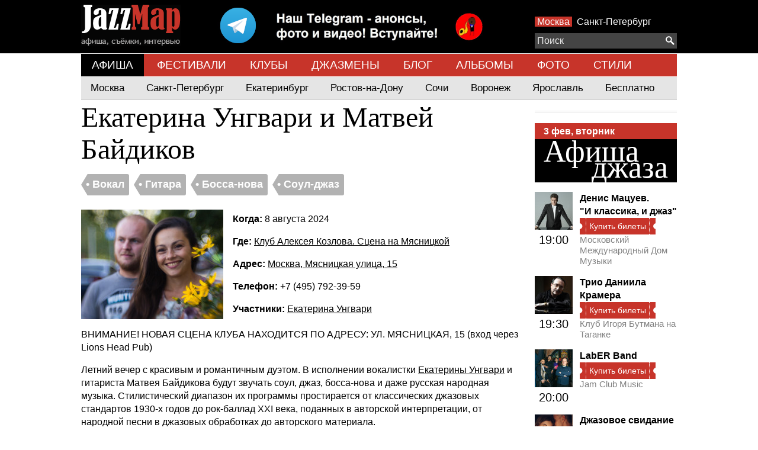

--- FILE ---
content_type: text/html; charset=UTF-8
request_url: https://www.jazzmap.ru/afisha/2024-04-23-klub-alekseya-kozlova-ekaterina-ungvari-i-matvei-baidikov.php
body_size: 14543
content:
<!DOCTYPE html>
<html>
    <head>
        <meta name=viewport content="width=device-width, initial-scale=1">
        <meta http-equiv="content-type" content="text/html; charset=UTF-8">
        <meta name='yandex-verification' content='4a356f8222057f49' />
        <title>Екатерина Унгвари и Матвей Байдиков, Вокал, Гитара, Босса-нова, Соул-джаз, Клуб Алексея Козлова. Сцена на Мясницкой, 8 августа 2024
 | Jazzmap.ru</title>
        <meta name="description" content="Екатерина Унгвари и Матвей Байдиков, Вокал, Гитара, Босса-нова, Соул-джаз, Клуб Алексея Козлова. Сцена на Мясницкой, 8 августа 2024,
 | Jazzmap.ru">
        <link rel="stylesheet" type="text/css" href="/app-m.css?v2.3">
        <script src="/js/jquery-1.11.1.min.js"></script>
        <script src="/js/jquery.mousewheel.min.js"></script>
        <script src="/js/jazzmap.js"></script>
        <script src="https://yastatic.net/pcode/adfox/loader.js" crossorigin="anonymous"></script>
        <script type="text/javascript">!function(){var t=document.createElement("script");t.type="text/javascript",t.async=!0,t.src='https://vk.com/js/api/openapi.js?169',t.onload=function(){VK.Retargeting.Init("VK-RTRG-1425904-dCd0p"),VK.Retargeting.Hit()},document.head.appendChild(t)}();</script><noscript><img src="https://vk.com/rtrg?p=VK-RTRG-1425904-dCd0p" style="position:fixed; left:-999px;" alt=""/></noscript>
    </head>
    <body>
        <script>
// Google analytics
(function(i,s,o,g,r,a,m){i['GoogleAnalyticsObject']=r;i[r]=i[r]||function(){
(i[r].q=i[r].q||[]).push(arguments)},i[r].l=1*new Date();a=s.createElement(o),
m=s.getElementsByTagName(o)[0];a.async=1;a.src=g;m.parentNode.insertBefore(a,m)
})(window,document,'script','//www.google-analytics.com/analytics.js','ga');

ga('create', 'UA-34559452-1', 'auto');
ga('send', 'pageview');

// Yandex
(function (d, w, c) { (w[c] = w[c] || []).push(function() { try { w.yaCounter17132527 = new Ya.Metrika({
id: 17132527, clickmap:true, trackLinks:true, accurateTrackBounce:true, webvisor:true, trackHash:true });
} catch(e) { } }); var n = d.getElementsByTagName("script")[0], s = d.createElement("script"), f = function () {
n.parentNode.insertBefore(s, n); }; s.type = "text/javascript"; s.async = true; s.src = "https://mc.yandex.ru/metrika/watch.js";
if (w.opera == "[object Opera]") { d.addEventListener("DOMContentLoaded", f, false); } else { f(); } })(document, window, "yandex_metrika_callbacks");

// Rambler
(function(w,d,u){
var a=d.createElement('script'), m=d.getElementsByTagName('script')[0];
a.async=1;a.id = 'top100Counter';a.src='https://counter.rambler.ru/top100.jcn?3011812';m.parentNode.insertBefore(a,m)
})(window,document);
</script>

<noscript>
<img src="https://mc.yandex.ru/watch/17132527" style="position:absolute; left:-9999px;" alt="" />
<img src="https://counter.rambler.ru/top100.cnt?3011812" alt="" style="position:absolute; left:-9999px;"/>
</noscript>
        <div class="top">
            <div class="center">
                <!--AdFox START-->
<!--yandex_ok@jazzmap.ru-->
<!--Площадка: jazzmap.ru / * / *-->
<!--Тип баннера: head-->
<!--Расположение: <верх страницы>-->
<span class="abar" id="adfox_157882271122645931"></span>
<script>
    window.Ya.adfoxCode.create({
        ownerId: 334521,
        containerId: 'adfox_157882271122645931',
        params: {
            pp: 'g',
            ps: 'dubx',
            p2: 'gqxx'
        }
    });
</script>
                <a href="/"><ins class="logo"></a>
                <a style="float:left;margin: 0 5%" href="https://t.me/jazzmap_Moscow"><img src="/img/telegram.png"></a>
                <div class="right-panel">
                <span class="cities">
                    <a  class="selected"  href="/afisha/">Москва</a>
                    <a  href="/afisha/spb">Санкт-Петербург</a>
                </span>
                    
                </div>

                <div class="search-placer">
                    <div id="searchPlacement"></div>
<div class="search-container">
    <div id="search">
        <form action="/search/">
            <div class="search">
                <button type="submit"><ins class="search"></ins></button>
                <input type="text" autocomplete="off" name="q" placeholder="Поиск"/>
            </div>
            <div class="results">
                <div>
                    <a class="template bands places" href="#"><p><span>!</span></p></a>
                    <a class="template events" href="#">
                        <table cellpadding="0" cellspacing="0">
                            <tr>
                                <td width="44" valign="top">
                                    <span class="date"><span class="dateday"></span><div class="datemonth"></div></span>
                                </td>
                                <td class="text">
                                    <span>!</span>
                                </td>
                            </tr>
                        </table>
                    </a>
                    <div class="events">
                        <div class="title"><h4>События</h4></div>
                    </div>
                    <div class="bands">
                        <div class="title"><h4>Исполнители</h4></div>
                    </div>
                    <div class="places">
                        <div class="title"><h4>Площадки</h4></div>
                    </div>
                    
                </div>
            </div>
        </form>
    </div>
</div>
<div class="clear"></div>

                </div>
                <div class="clear"></div>
            </div>
        </div>
        <div class="top-menu">
                        <a href="/afisha/" class=" selected ">АФИША</a>
                        <a href="/festivals/" class="">ФЕСТИВАЛИ</a>
                        <a href="/clubs/" class="">КЛУБЫ</a>
                        <a href="/bands/" class="">ДЖАЗМЕНЫ</a>
                        <a href="/news/" class="">БЛОГ</a>
                        <a href="/records/" class="">АЛЬБОМЫ</a>
                        <a href="/photo/" class="">ФОТО</a>
                        <a href="/genres/" class="">СТИЛИ</a>
                    </div>
                            <div class="top-submenu">
                <div class="main">
                                        <a href="/afisha/" class="">Москва</a>
                                        <a href="/afisha/spb" class="">Санкт-Петербург</a>
                                        <a href="/afisha/yekaterinburg" class="">Екатеринбург</a>
                                        <a href="/afisha/rostovnadonu" class="">Ростов-на-Дону</a>
                                        <a href="/afisha/sochi" class="">Сочи</a>
                                        <a href="/afisha/voronezh" class="">Воронеж</a>
                                        <a href="/afisha/yaroslavl" class="">Ярославль</a>
                                        <a href="/afisha/free" class="">Бесплатно</a>
                                    </div>

                            </div>
                                                                                                                                        <div class="content">



 
    <div class="clear"></div>

<div class="center">
    
    <div style="">
        <h1>Екатерина Унгвари и Матвей Байдиков</h1>

        <div class="tags">
            <div class="tag">
    <div class="triangle-left"></div>
    <a href="/vocal.php"><span>&#8226; Вокал</span></a>
</div>
<div class="tag">
    <div class="triangle-left"></div>
    <a href="/guitar.php"><span>&#8226; Гитара</span></a>
</div>
<div class="tag">
    <div class="triangle-left"></div>
    <a href="/genre/bossa-nova.php"><span>&#8226; Босса-нова</span></a>
</div>
<div class="tag">
    <div class="triangle-left"></div>
    <a href="/genre/soul-djaz.php"><span>&#8226; Соул-джаз</span></a>
</div>
        </div>
    </div>

    <div class="clear" style="height:8px;"></div>
    <img src="/files/Small/65fd271585a87.65fd27154fa3a-17110564491124400ekaterinaungvari10.jpg" style="float:left;margin: 0 16px 8px 0;">

        <p><b>Когда: </b>8 августа 2024</p>
    
    <p><b>Где: </b><a href="/place/klub-alekseya-kozlova-scena-na-myasnickoi.php">Клуб Алексея Козлова. Сцена на Мясницкой</a></p>
    <p><b>Адрес: </b><a href="/place/klub-alekseya-kozlova-scena-na-myasnickoi.php">Москва, Мясницкая улица, 15</a></p>

        <p><b>Телефон: </b>+7 (495) 792-39-59</p>
    
            <p><b>Участники: </b>
                 <a href="/band/ekaterina-ungvari.php">Екатерина Унгвари</a>        </p>
    
    
    <div class="clear"></div>

    <p>ВНИМАНИЕ! НОВАЯ СЦЕНА КЛУБА НАХОДИТСЯ ПО АДРЕСУ: УЛ. МЯСНИЦКАЯ, 15 (вход через Lions Head Pub)</p>

<p>Летний вечер с красивым и романтичным дуэтом. В исполнении вокалистки <a href="/band/ekaterina-ungvari.php">Екатерины Унгвари</a> и гитариста Матвея Байдикова будут звучать соул, джаз, босса-нова и даже русская народная музыка. Стилистический диапазон их программы простирается от классических джазовых стандартов 1930-х годов до рок-баллад XXI века, поданных в авторской интерпретации, от народной песни в джазовых обработках до авторского материала.</p>

<p><a href="/band/ekaterina-ungvari.php">Екатерина Унгвари</a> — певица с удивительным, выразительным и проникновенным тембром голоса, многолетний резидент главных джазовых площадок страны. Музыкальная эрудированность позволяет ей органично проявляться в совершенно разных стилях, будь то классический джаз, соул, ритм-н-блюз, этно, бразильская босса-нова или самба, аргентинское танго или советский джаз. В творчестве Екатерины вся эта разная музыка надёжно сплетается в одно целое, объединённое умелой и глубокой подачей материала.</p>

<p>Её творческий тандем с гитаристом Матвеем Байдиковым («Джаз вдвоём») по праву именуют самым романтичным дуэтом российской джазовой сцены. Обладатель ряда музыкальных премий, этот гармоничный состав удивляет невероятной искренностью и душевностью. Музыканты экспериментируют с самыми разными стилями, исполняя произведения Гершвина и Таривердиева, Кобейна и Земфиры, Майкла Джексона и Дунаевского, а также собственную музыку.</p>

<p>Нежный и в то же время мощный вокал, обволакивающее звучание гитары, красота и очарование прекрасной музыки — всё это создаст атмосферу романтичного путешествия сквозь века и стили.<iframe height="420" src="https://www.youtube.com/embed/r3BHOWsmNjo?si=rRhJ0j30Xnh4znOu" width="780"></iframe><iframe height="420" src="https://www.youtube.com/embed/gcsv6mDKooc?si=e7PuhJPe4FsmMr9G" width="780"></iframe></p>




    
    

        <hr>
    <h2>Похожие события</h2>

    <div class="center-articles">
                <a href="/afisha/2024-11-01-soyuz-kompozitorov-sofi-okran.php" class="article article-panel">
            <div>
                <img border="0" src="/files/Small/66a75f55506e4.66a75f553f602-sofiokrannew452.jpg" width="240" height="185">
                <div class="panel">
                    <div class="overlay"></div>
                    <div class="date"><span>07</span> фев</div>
                    <div class="title"><span>Софи Окран</span></div>
                </div>
            </div>
            Союз Композиторов
        </a>

                <a href="/afisha/2026-03-04-klub-igorya-butmana-na-taganke-peterburgskii-blyuzovyi-kvartet-ekateriny-samkovoi.php" class="article article-panel">
            <div>
                <img border="0" src="/files/Small/6955378855586.6955378837ecc-2-5352988994235831741-e1766924389230.jpg" width="240" height="185">
                <div class="panel">
                    <div class="overlay"></div>
                    <div class="date"><span>04</span> мар</div>
                    <div class="title"><span>Петербургский Блюзовый Квартет Екатерины Самковой</span></div>
                </div>
            </div>
            Клуб Игоря Бутмана на Таганке
        </a>

                <a href="/afisha/2024-04-07-moskovskii-mejdunarodnyi-dom-muzyki-mariam-merabova-latina-v-djaze.php" class="article article-panel">
            <div>
                <img border="0" src="/files/Small/65e2c8ec35aa2.65e2c8ebbb6bb-dzhaz-dlya-vsey-semi-jpg-760x510-q85-crop-subsampling-2.jpg" width="240" height="185">
                <div class="panel">
                    <div class="overlay"></div>
                    <div class="date"><span>04</span> апр</div>
                    <div class="title"><span>Мариам Мерабова. Латина в джазе</span></div>
                </div>
            </div>
            Московский Международный Дом Музыки
        </a>

                <a href="/afisha/2026-04-04-klub-igorya-butmana-na-taganke-varvara-vizbor.php" class="article article-panel">
            <div>
                <img border="0" src="/files/Small/69732d1917160.69732d1901112-2b8a7795-2-satokoyamamoto-scaled-e1769076070902.jpg" width="240" height="185">
                <div class="panel">
                    <div class="overlay"></div>
                    <div class="date"><span>04</span> апр</div>
                    <div class="title"><span>Варвара Визбор</span></div>
                </div>
            </div>
            Клуб Игоря Бутмана на Таганке
        </a>

                <a href="/afisha/2023-06-30-ritm-blyuz-kafe-rhythm-blues-sofi-okran.php" class="article article-panel">
            <div>
                <img border="0" src="/files/Small/647855b5144ab.647855b51091a-05b0a45f-8e36-485e-8a92-b20ac0387e7a-e1681590614153.jpg" width="240" height="185">
                <div class="panel">
                    <div class="overlay"></div>
                    <div class="date"><span>10</span> апр</div>
                    <div class="title"><span>Софи Окран</span></div>
                </div>
            </div>
            Ритм Блюз Кафе (Rhythm &amp; Blues)
        </a>

                <a href="/afisha/2023-10-20-ritm-blyuz-kafe-rhythm-blues-sofi-okran.php" class="article article-panel">
            <div>
                <img border="0" src="/files/Small/65192d062b5fb.65192d0622f8b-05b0a45f-8e36-485e-8a92-b20ac0387e7a-e1681590614153.jpg" width="240" height="185">
                <div class="panel">
                    <div class="overlay"></div>
                    <div class="date"><span>08</span> мая</div>
                    <div class="title"><span>Софи Окран</span></div>
                </div>
            </div>
            Ритм Блюз Кафе (Rhythm &amp; Blues)
        </a>

                <div class="clear"></div>
    </div>
    



</div>


<script type="application/ld+json">
{
    "@context": "http://schema.org",
    "@type": "Event",
    "name": "\u0415\u043a\u0430\u0442\u0435\u0440\u0438\u043d\u0430 \u0423\u043d\u0433\u0432\u0430\u0440\u0438 \u0438 \u041c\u0430\u0442\u0432\u0435\u0439 \u0411\u0430\u0439\u0434\u0438\u043a\u043e\u0432",
    "description": "\u0415\u043a\u0430\u0442\u0435\u0440\u0438\u043d\u0430 \u0423\u043d\u0433\u0432\u0430\u0440\u0438 \u0438 \u041c\u0430\u0442\u0432\u0435\u0439 \u0411\u0430\u0439\u0434\u0438\u043a\u043e\u0432",
    "startDate": "2024-08-08T20:00:00+03:00",
    "url": "https:\/\/www.jazzmap.ru\/afisha\/2024-04-23-klub-alekseya-kozlova-ekaterina-ungvari-i-matvei-baidikov.php",
    "image": "https:\/\/www.jazzmap.ru\/files\/Small\/65fd271585a87.65fd27154fa3a-17110564491124400ekaterinaungvari10.jpg",

        "actor": [
                {
        "@type" : "Person",
        "name": "\u0415\u043a\u0430\u0442\u0435\u0440\u0438\u043d\u0430 \u0423\u043d\u0433\u0432\u0430\u0440\u0438",
        "url": "https:\/\/www.jazzmap.ru\/band\/ekaterina-ungvari.php"
        }
                    ],
    
    "location": {
        "@type" : "Place",
        "name" : "\u041a\u043b\u0443\u0431 \u0410\u043b\u0435\u043a\u0441\u0435\u044f \u041a\u043e\u0437\u043b\u043e\u0432\u0430. \u0421\u0446\u0435\u043d\u0430 \u043d\u0430 \u041c\u044f\u0441\u043d\u0438\u0446\u043a\u043e\u0439",
        "address" : "\u041c\u043e\u0441\u043a\u0432\u0430, \u041c\u044f\u0441\u043d\u0438\u0446\u043a\u0430\u044f \u0443\u043b\u0438\u0446\u0430, 15"
    }
          ,
    "offers": {
        "@type": "Offer",
        "name": "Билеты",
        "url": "https:\/\/ticketscloud.com\/v1\/w?token=eyJ0eXAiOiJKV1QiLCJhbGciOiJIUzI1NiIsImlzcyI6InRpY2tldHNjbG91ZC5ydSJ9.eyJwIjoiNWUyMWE0YmMyYzU4OTZjODBmZjViMzY3In0.55W4z2yTQfT65Zdc4wCbioLPzQqVpD04wipPG8BD2KE&lang=ru&s=1&e=66959209fb33eb503dea6b2a"
    }
    }
</script>

    <div class="artist-notes">

                <!--AdFox START-->
<!--yandex_ok@jazzmap.ru-->
<!--Площадка: jazzmap.ru / * / *-->
<!--Тип баннера: правая квардрат-->
<!--Расположение: <середина страницы>-->
<div id="adfox_157882210676973"></div>
<script>
    window.Ya.adfoxCode.create({
        ownerId: 334521,
        containerId: 'adfox_157882210676973',
        params: {
            pp: 'h',
            ps: 'dubx',
            p2: 'gqxz'
        }
    });
</script>
<hr>        <div class="afisha-today">
    <div class="h1" style="line-height:1px;">&nbsp;</div>
    <div class="date-today"><a href="/afisha/"><span>3 фев, вторник</span></a></div>
    <h2 class="main-title-today"><a href="/afisha/"><span class="first">Афиша</span><span class="second">джаза</span></a></h2>

    <div class="clear"></div>
        <div class="article">
        <div class="time"><a href="/afisha/2026-02-03-moskovskii-mejdunarodnyi-dom-muzyki-denis-macuev-i-klassika-i-djaz.php"><img src="/files/Icon/696bb6fa0dd18.696bb6f9f0bbf-03-02-denis-macuev-i-klassika-i-dzhaz-2-jpg-760x510-q85-crop-subsampling-2.jpg"></a><br>19:00</div>
        <h4 class="title"><a href="/afisha/2026-02-03-moskovskii-mejdunarodnyi-dom-muzyki-denis-macuev-i-klassika-i-djaz.php">Денис Мацуев. &quot;И классика, и джаз&quot;</a></h4>

        <a rel="nofollow" href="https://www.mmdm.ru/event/denis-macuev-i-klassika-i-dzhaz?event_pk=6531" title="Купить билеты">
        <div class="tickets small">
            <div class="left"></div>
            <div class="text">Купить билеты</div>
            <div class="right"></div>
        </div>
    </a>
    
    

        <a href="/rus/clubs/Moskovskij-Mezhdunarodnyj-Dom-Muzyki-koncertnyj-zal-MMDM.php" class="place">Московский Международный Дом Музыки</a>

        <div class="clear"></div>
    </div>
        <div class="article">
        <div class="time"><a href="/afisha/2025-04-17-klub-igorya-butmana-na-taganke-trio-daniila-kramera.php"><img src="/files/Icon/67d2ba6370f60.67d2ba63631fd-1616753486kramer1124-e1741800699995.jpg"></a><br>19:30</div>
        <h4 class="title"><a href="/afisha/2025-04-17-klub-igorya-butmana-na-taganke-trio-daniila-kramera.php">Трио Даниила Крамера</a></h4>

        <a rel="nofollow" href="https://ticketscloud.com/v1/widgets/common?token=eyJhbGciOiJIUzI1NiIsImlzcyI6InRpY2tldHNjbG91ZC5ydSIsInR5cCI6IkpXVCJ9.eyJwIjoiNWUyMWE0YmMyYzU4OTZjODBmZjViMzY3In0.jhw8V-dTQpq6B54z0Qf7DDJckHGZlCjOUuGIltECAAk&amp;lang=ru&amp;event=6949abed282d7cdc98d46a9b&amp;s=1" title="Купить билеты">
        <div class="tickets small">
            <div class="left"></div>
            <div class="text">Купить билеты</div>
            <div class="right"></div>
        </div>
    </a>
    
    

        <a href="/rus/clubs/Klub-Igorya-Butmana-na-CHistyh-Prudah.php" class="place">Клуб Игоря Бутмана на Таганке</a>

        <div class="clear"></div>
    </div>
        <div class="article">
        <div class="time"><a href="/afisha/2026-02-03-jam-club-music-laber-band.php"><img src="/files/Icon/6965d7414482d.6965d7413432c-6964ccc9cfd85cd93089eeff.jpg"></a><br>20:00</div>
        <h4 class="title"><a href="/afisha/2026-02-03-jam-club-music-laber-band.php">LabER Band</a></h4>

        <a rel="nofollow" href="https://ticketscloud.com/v1/w?token=eyJ0eXAiOiJKV1QiLCJhbGciOiJIUzI1NiIsImlzcyI6InRpY2tldHNjbG91ZC5ydSJ9.eyJwIjoiNWUyMWE0YmMyYzU4OTZjODBmZjViMzY3In0.55W4z2yTQfT65Zdc4wCbioLPzQqVpD04wipPG8BD2KE&amp;lang=ru&amp;s=1&amp;e=6964cc6477d6c9f779281d0c" title="Купить билеты">
        <div class="tickets small">
            <div class="left"></div>
            <div class="text">Купить билеты</div>
            <div class="right"></div>
        </div>
    </a>
    
    

        <a href="/rus/clubs/JAM-Club.php" class="place">Jam Club Music</a>

        <div class="clear"></div>
    </div>
        <div class="article">
        <div class="time"><a href="/afisha/2025-03-21-jam-club-music-djazovoe-svidanie.php"><img src="/files/Icon/67a07842bbfda.67a07842a738a-66bde1254516653296a1f80e.png"></a><br>20:00</div>
        <h4 class="title"><a href="/afisha/2025-03-21-jam-club-music-djazovoe-svidanie.php">Джазовое свидание</a></h4>

        <a rel="nofollow" href="https://ticketscloud.com/v1/widgets/common?token=eyJ0eXAiOiJKV1QiLCJhbGciOiJIUzI1NiIsImlzcyI6InRpY2tldHNjbG91ZC5ydSJ9.eyJwIjoiNWUyMWE0YmMyYzU4OTZjODBmZjViMzY3In0.55W4z2yTQfT65Zdc4wCbioLPzQqVpD04wipPG8BD2KE&amp;s=1&amp;e=6879eaf35a640520460ea59b&amp;r=1&amp;event=68c2846687da93935b570997&amp;date=2026-02-03+17%3A00%3A00&amp;lang=ru" title="Купить билеты">
        <div class="tickets small">
            <div class="left"></div>
            <div class="text">Купить билеты</div>
            <div class="right"></div>
        </div>
    </a>
    
    

        <a href="/rus/clubs/JAM-Club.php" class="place">Jam Club Music</a>

        <div class="clear"></div>
    </div>
        <div class="article">
        <div class="time"><a href="/afisha/2026-02-03-klub-alekseya-kozlova-feliks-lahuti-universalove.php"><img src="/files/Icon/694fc5d026681.694fc5d014591-1766742067lahutifevral1124.jpg"></a><br>20:00</div>
        <h4 class="title"><a href="/afisha/2026-02-03-klub-alekseya-kozlova-feliks-lahuti-universalove.php">Феликс Лахути &amp; UniversaLove</a></h4>

        <a rel="nofollow" href="https://ticketscloud.com/v1/w?token=eyJ0eXAiOiJKV1QiLCJhbGciOiJIUzI1NiIsImlzcyI6InRpY2tldHNjbG91ZC5ydSJ9.eyJwIjoiNWUyMWE0YmMyYzU4OTZjODBmZjViMzY3In0.55W4z2yTQfT65Zdc4wCbioLPzQqVpD04wipPG8BD2KE&amp;lang=ru&amp;s=1&amp;e=694ec5177fc7fac016445e99" title="Купить билеты">
        <div class="tickets small">
            <div class="left"></div>
            <div class="text">Купить билеты</div>
            <div class="right"></div>
        </div>
    </a>
    
    

        <a href="/rus/clubs/Klub-Alekseya-Kozlova.php" class="place">Клуб Алексея Козлова</a>

        <div class="clear"></div>
    </div>
        <div class="article">
        <div class="time"><a href="/afisha/2025-09-26-klub-alekseya-kozlova-alla-turovskaya-i-dmitrii-semenishev.php"><img src="/files/Icon/688ba3551d63a.688ba3550df35-17534469241124400allaturovskayaidmitriisemenishev5fotografyuliyaivo.jpg"></a><br>20:00</div>
        <h4 class="title"><a href="/afisha/2025-09-26-klub-alekseya-kozlova-alla-turovskaya-i-dmitrii-semenishev.php">Алла Туровская и Дмитрий Семенищев</a></h4>

        <a rel="nofollow" href="https://ticketscloud.com/v1/w?token=eyJ0eXAiOiJKV1QiLCJhbGciOiJIUzI1NiIsImlzcyI6InRpY2tldHNjbG91ZC5ydSJ9.eyJwIjoiNWUyMWE0YmMyYzU4OTZjODBmZjViMzY3In0.55W4z2yTQfT65Zdc4wCbioLPzQqVpD04wipPG8BD2KE&amp;lang=ru&amp;s=1&amp;e=694ec0d3170404cde3ec19c1" title="Купить билеты">
        <div class="tickets small">
            <div class="left"></div>
            <div class="text">Купить билеты</div>
            <div class="right"></div>
        </div>
    </a>
    
    

        <a href="/rus/clubs/Klub-Alekseya-Kozlova.php" class="place">Клуб Алексея Козлова</a>

        <div class="clear"></div>
    </div>
        <div class="article">
        <div class="time"><a href="/afisha/2026-02-03-esse-djaz-klub-lisa-lyanga.php"><img src="/files/Icon/6955307c1b840.6955307c05326-17670770881124400lisalyanga5.png"></a><br>20:00</div>
        <h4 class="title"><a href="/afisha/2026-02-03-esse-djaz-klub-lisa-lyanga.php">Lisa Lyanga</a></h4>

        <a rel="nofollow" href="https://ticketscloud.com/v1/w?token=eyJ0eXAiOiJKV1QiLCJhbGciOiJIUzI1NiIsImlzcyI6InRpY2tldHNjbG91ZC5ydSJ9.eyJwIjoiNWUyMWE0YmMyYzU4OTZjODBmZjViMzY3In0.55W4z2yTQfT65Zdc4wCbioLPzQqVpD04wipPG8BD2KE&amp;lang=ru&amp;s=1&amp;e=696a8804b37e4c1667a42095" title="Купить билеты">
        <div class="tickets small">
            <div class="left"></div>
            <div class="text">Купить билеты</div>
            <div class="right"></div>
        </div>
    </a>
    
    

        <a href="/rus/clubs/Esse-dzhaz-kafe.php" class="place">Эссе (джаз-клуб)</a>

        <div class="clear"></div>
    </div>
        <div class="article">
        <div class="time"><a href="/afisha/2026-02-03-ritm-blyuz-kafe-rhythm-blues-darya-kastrova-i-djazovyi-kvartet.php"><img src="/files/Icon/6965028295b34.69650281cf768-snimok-ekrana-2026-01-12-v-17-17-16.png"></a><br>20:00</div>
        <h4 class="title"><a href="/afisha/2026-02-03-ritm-blyuz-kafe-rhythm-blues-darya-kastrova-i-djazovyi-kvartet.php">Дарья Кастрова и Джазовый квартет</a></h4>

        <a rel="nofollow" href="https://afisha.yandex.ru/moscow/concert/daria-kastrova-i-dzhazovyi-kvartet?source=place" title="Купить билеты">
        <div class="tickets small">
            <div class="left"></div>
            <div class="text">Купить билеты</div>
            <div class="right"></div>
        </div>
    </a>
    
    

        <a href="/rus/clubs/Ritm-Blyuz-Kafe-klub.php" class="place">Ритм Блюз Кафе (Rhythm &amp; Blues)</a>

        <div class="clear"></div>
    </div>
        <div class="article">
        <div class="time"><a href="/afisha/2025-07-16-spaten-haus-grand-jazz-i-stand-up-dva-koncerta-v-odin-vecher.php"><img src="/files/Icon/6786657cdebb6.67866578ef280-snimok-ekrana-2025-01-14-v-16-23-09.png"></a><br>20:00</div>
        <h4 class="title"><a href="/afisha/2025-07-16-spaten-haus-grand-jazz-i-stand-up-dva-koncerta-v-odin-vecher.php">Jazz и Stand-Up (два концерта в один вечер)</a></h4>

        <a rel="nofollow" href="https://www.afisha.ru/concert/stendap-dzhaz-dva-koncerta-v-odin-vecher-2149244/?tab=schedule#rcmrclid=1bd3cebec120279d" title="Купить билеты">
        <div class="tickets small">
            <div class="left"></div>
            <div class="text">Купить билеты</div>
            <div class="right"></div>
        </div>
    </a>
    
    

        <a href="/place/spaten-haus-grand.php" class="place">Spaten Haus Grand</a>

        <div class="clear"></div>
    </div>
        <div class="article">
        <div class="time"><a href="/afisha/2025-03-18-jam-club-music-sovetskii-djaz.php"><img src="/files/Icon/67a0777092b5c.67a077708f6f7-6758bca793b31f71e96c31f6.png"></a><br>20:30</div>
        <h4 class="title"><a href="/afisha/2025-03-18-jam-club-music-sovetskii-djaz.php">Советский джаз</a></h4>

        <a rel="nofollow" href="https://ticketscloud.com/v1/widgets/common?token=eyJ0eXAiOiJKV1QiLCJhbGciOiJIUzI1NiIsImlzcyI6InRpY2tldHNjbG91ZC5ydSJ9.eyJwIjoiNWUyMWE0YmMyYzU4OTZjODBmZjViMzY3In0.55W4z2yTQfT65Zdc4wCbioLPzQqVpD04wipPG8BD2KE&amp;s=1&amp;e=68c28526bf07cd3f62570a8b&amp;r=1&amp;lang=ru&amp;event=68c2852ebf07cd3f62570bd5&amp;date=2026-02-03+17%3A00%3A00" title="Купить билеты">
        <div class="tickets small">
            <div class="left"></div>
            <div class="text">Купить билеты</div>
            <div class="right"></div>
        </div>
    </a>
    
    

        <a href="/rus/clubs/JAM-Club.php" class="place">Jam Club Music</a>

        <div class="clear"></div>
    </div>
        <div class="article">
        <div class="time"><a href="/afisha/2024-03-05-klub-alekseya-kozlova-aleksei-kuznecov-intelligentnyi-djaz-gitar-bend.php"><img src="/files/Icon/656446446e9af.656446443eb7b-17010266801124400alekseikuznecov19fotodaniilstrelnikov.jpg"></a><br>20:30</div>
        <h4 class="title"><a href="/afisha/2024-03-05-klub-alekseya-kozlova-aleksei-kuznecov-intelligentnyi-djaz-gitar-bend.php">Алексей Кузнецов: Интеллигентный джаз-гитар-бэнд</a></h4>

        <a rel="nofollow" href="https://ticketscloud.com/v1/w?token=eyJ0eXAiOiJKV1QiLCJhbGciOiJIUzI1NiIsImlzcyI6InRpY2tldHNjbG91ZC5ydSJ9.eyJwIjoiNWUyMWE0YmMyYzU4OTZjODBmZjViMzY3In0.55W4z2yTQfT65Zdc4wCbioLPzQqVpD04wipPG8BD2KE&amp;lang=ru&amp;s=1&amp;e=694ebfe29269732dbf8318d9" title="Купить билеты">
        <div class="tickets small">
            <div class="left"></div>
            <div class="text">Купить билеты</div>
            <div class="right"></div>
        </div>
    </a>
    
    

        <a href="/rus/clubs/Klub-Alekseya-Kozlova.php" class="place">Клуб Алексея Козлова</a>

        <div class="clear"></div>
    </div>
        <div class="article">
        <div class="time"><a href="/afisha/2025-04-01-esse-djaz-klub-djazovye-standarty-s-karenom-gasparyanom.php"><img src="/files/Icon/67e3a95945b74.67e3a9592cd74-17429409708418frame-58.png"></a><br>20:30</div>
        <h4 class="title"><a href="/afisha/2025-04-01-esse-djaz-klub-djazovye-standarty-s-karenom-gasparyanom.php">Джазовые стандарты с Кареном Гаспаряном</a></h4>

        <a rel="nofollow" href="https://ticketscloud.com/v1/w?token=eyJ0eXAiOiJKV1QiLCJhbGciOiJIUzI1NiIsImlzcyI6InRpY2tldHNjbG91ZC5ydSJ9.eyJwIjoiNWUyMWE0YmMyYzU4OTZjODBmZjViMzY3In0.55W4z2yTQfT65Zdc4wCbioLPzQqVpD04wipPG8BD2KE&amp;lang=ru&amp;s=1&amp;e=69739e73af2c9a4f0075207c" title="Купить билеты">
        <div class="tickets small">
            <div class="left"></div>
            <div class="text">Купить билеты</div>
            <div class="right"></div>
        </div>
    </a>
    
    

        <a href="/rus/clubs/Esse-dzhaz-kafe.php" class="place">Эссе (джаз-клуб)</a>

        <div class="clear"></div>
    </div>
        <div class="article">
        <div class="time"><a href="/afisha/2024-06-12-soyuz-kompozitorov-chicago-groove.php"><img src="/files/Icon/66051a6689eca.66051a667ae5f-chicago452.jpg"></a><br>20:30</div>
        <h4 class="title"><a href="/afisha/2024-06-12-soyuz-kompozitorov-chicago-groove.php">Chicago Groove</a></h4>

        <a rel="nofollow" href="https://ucclub.ru/event/03-02-2026/20-30/" title="Купить билеты">
        <div class="tickets small">
            <div class="left"></div>
            <div class="text">Купить билеты</div>
            <div class="right"></div>
        </div>
    </a>
    
    

        <a href="/rus/clubs/Soyuz-Kompozitorov-dzhaz-klub.php" class="place">Союз Композиторов</a>

        <div class="clear"></div>
    </div>
        <div class="article">
        <div class="time"><a href="/afisha/2025-07-29-gamma-more-hot-funk-jam.php"><img src="/files/Icon/6848306b70140.68483063d040a-saksofon2.jpg"></a><br>21:00</div>
        <h4 class="title"><a href="/afisha/2025-07-29-gamma-more-hot-funk-jam.php">Hot Funk Jam</a></h4>

        <a rel="nofollow" href="https://ticketscloud.com/v1/widgets/common?token=eyJhbGciOiJIUzI1NiIsImlzcyI6InRpY2tldHNjbG91ZC5ydSIsInR5cCI6IkpXVCJ9.eyJwIjoiNWUyMWE0YmMyYzU4OTZjODBmZjViMzY3In0.jhw8V-dTQpq6B54z0Qf7DDJckHGZlCjOUuGIltECAAk&amp;s=1&amp;event=69070ba330c80c0e8a44cd69&amp;date=2026-02-03+18%3A00%3A00&amp;lang=ru" title="Купить билеты">
        <div class="tickets small">
            <div class="left"></div>
            <div class="text">Купить билеты</div>
            <div class="right"></div>
        </div>
    </a>
    
    

        <a href="/place/gamma-more.php" class="place">Gamma More</a>

        <div class="clear"></div>
    </div>
        <div class="article">
        <div class="time"><a href="/afisha/2024-04-16-klub-alekseya-kozlova-prohladnyi-vtornik-otkrytyi-djem-seshn.php"><img src="/files/Icon/65dc6752f2ba3.65dc67529dfad-1708768016prohladnyivtornik1124.jpg"></a><br>22:00</div>
        <h4 class="title"><a href="/afisha/2024-04-16-klub-alekseya-kozlova-prohladnyi-vtornik-otkrytyi-djem-seshn.php">&quot;Прохладный вторник&quot; - открытый джем-сэшн</a></h4>

        <a rel="nofollow" href="/afisha/2024-04-16-klub-alekseya-kozlova-prohladnyi-vtornik-otkrytyi-djem-seshn.php" title="Свободный вход">
        <div class="tickets free small">
            <div class="left"></div>
            <div class="text">Свободный вход</div>
            <div class="right"></div>
        </div>
    </a>
    

        <a href="/rus/clubs/Klub-Alekseya-Kozlova.php" class="place">Клуб Алексея Козлова</a>

        <div class="clear"></div>
    </div>
        <div class="clear"></div>

    <div class="all"><a href="/afisha/">Вся афиша
                Москвы
                    </a></div>

    
        <div class="all"><a href="https://spb.jazzmap.ru/afisha/">Афиша Санкт-Петербурга</a></div>
    
    <hr>
</div>
    
    
    
    <div class="articles-right topNews">
    <h2>Новое на сайте</h2>
        <div class="person ">
        <a href="/music/feliks-lahuti-skripach-kompozitor-pedagog-jazzmap-interview2026-01-27.php">
            <span class="news">
                <img border="0" class="image-main-right" src="/files/Small/69788afedd320.69788afed2c9e-felix-lahuty-1.jpg" width="240" height="185">
                <span class="section">Музыка</span>
            </span>
        </a>


        <a href="/music/feliks-lahuti-skripach-kompozitor-pedagog-jazzmap-interview2026-01-27.php">
            <h4>Феликс Лахути - скрипач, композитор, педагог - Jazzmap Interview</h4>
        </a>
        <a href="/music/feliks-lahuti-skripach-kompozitor-pedagog-jazzmap-interview2026-01-27.php">
            <p></p>
        </a>

    </div>
        <div class="person ">
        <a href="/photo/lera-gehner-v-klube-alekseya-kozlova-2026-01-13.php">
            <span class="news">
                <img border="0" class="image-main-right" src="/files/Small/6970c624da086.6970c6121c1c9-dsc5798.jpg" width="240" height="185">
                <span class="section">Фото</span>
            </span>
        </a>


        <a href="/photo/lera-gehner-v-klube-alekseya-kozlova-2026-01-13.php">
            <h4>Лера Гехнер в Клубе Алексея Козлова</h4>
        </a>
        <a href="/photo/lera-gehner-v-klube-alekseya-kozlova-2026-01-13.php">
            <p></p>
        </a>

    </div>
        <div class="person ">
        <a href="/news/2025-12-31-grammy-2026-znakomye-imena-v-djazovyh-nominaciyah.php">
            <span class="news">
                <img border="0" class="image-main-right" src="/files/Small/6955163d8cf7a.6955163ce90d9-grammy-1.jpg" width="240" height="185">
                <span class="section">Новости</span>
            </span>
        </a>


        <a href="/news/2025-12-31-grammy-2026-znakomye-imena-v-djazovyh-nominaciyah.php">
            <h4>Grammy 2026 - знакомые имена в джазовых номинациях!</h4>
        </a>
        <a href="/news/2025-12-31-grammy-2026-znakomye-imena-v-djazovyh-nominaciyah.php">
            <p></p>
        </a>

    </div>
        <div class="person ">
        <a href="/photo/koncert-v-den-rojdeniya-kruglomu-bendu-25-let-2025-12-05.php">
            <span class="news">
                <img border="0" class="image-main-right" src="/files/Small/6935a3ee78448.6935a3a0e7a53-dsc4800.jpg" width="240" height="185">
                <span class="section">Фото</span>
            </span>
        </a>


        <a href="/photo/koncert-v-den-rojdeniya-kruglomu-bendu-25-let-2025-12-05.php">
            <h4>Концерт в День Рождения. &quot;Круглому Бенду&quot; 25 лет!</h4>
        </a>
        <a href="/photo/koncert-v-den-rojdeniya-kruglomu-bendu-25-let-2025-12-05.php">
            <p></p>
        </a>

    </div>
        <div class="person ">
        <a href="/album/debyut-avtorskii-albom-ili-zyryanova-2025-12-01.php">
            <span class="news">
                <img border="0" class="image-main-right" src="/files/Small/692df0598311b.692df05974ce4-ilya-zyryanov-debyut.jpg" width="240" height="185">
                <span class="section">Альбомы</span>
            </span>
        </a>


        <a href="/album/debyut-avtorskii-albom-ili-zyryanova-2025-12-01.php">
            <h4>&quot;Дебют&quot; - авторский альбом Ильи Зырянова</h4>
        </a>
        <a href="/album/debyut-avtorskii-albom-ili-zyryanova-2025-12-01.php">
            <p></p>
        </a>

    </div>
    </div>
    <hr>
    <div class="jazz-stars">
    <h2><a href="/bands">Звёзды джаза</a></h2>
        <div class="person">
        <a href="/rus/bands/Aleksej-Kozlov.php" class="article">
            <img border="0" class="image-main-right" src="/files/Place/572dc2782c005.56eb1d0b8c25c-dsc6174.jpg" width="120" height="88">

                    </a>

        <h4><a href="/rus/bands/Aleksej-Kozlov.php">Алексей Козлов</a></h4>
        <a href="/rus/bands/Aleksej-Kozlov.php" class="text">&quot;Кстати, для любой власти истинный джаз всегда является нежелательным, поскольку он неподвластен никакой идеологии и непредсказуем…</a>

    </div>
        <div class="person">
        <a href="/band/benny-golson-benni-golson.php" class="article">
            <img border="0" class="image-main-right" src="/files/Place/61af9d096db5d.61af9d0933800-benny-golson.jpg" width="120" height="88">

                    </a>

        <h4><a href="/band/benny-golson-benni-golson.php">Benny Golson / Бенни Голсон</a></h4>
        <a href="/band/benny-golson-benni-golson.php" class="text">В свои 88 лет Бенни Голсон все еще силен и энергичен. Тенор-саксофонист, родившийся в Филадельфии, оставил свой след в Art Blakey’s Jazz Messengers в конце 50-х годов…</a>

    </div>
        <div class="person">
        <a href="/afisha/2024-02-16-ritm-blyuz-kafe-rhythm-blues-sergei-voronov-the-crossroadz.php" class="article">
            <img border="0" class="image-main-right" src="/files/Place/572dc2753bd0c.56f3fc505db7656f3fc5019d08-dsc-8446.jpg" width="120" height="88">

                        <div class="panel">
                
                <div class="date"><span>27</span> фев</div>
                
            </div>
                    </a>

        <h4><a href="/rus/bands/Sergej-Voronov-i-The-Crossroadz.php">Сергей Воронов / Crossroadz</a></h4>
        <a href="/rus/bands/Sergej-Voronov-i-The-Crossroadz.php" class="text">Сергей Воронов провел немало времени на одной сцене с такими легендами как Гэри Мур, Ноэль Реддингтон…</a>

    </div>
        <div class="person">
        <a href="/rus/bands/Art-Blakey-barabanschik.php" class="article">
            <img border="0" class="image-main-right" src="/files/Place/572dc2770f116.art-blakey.jpg" width="120" height="88">

                    </a>

        <h4><a href="/rus/bands/Art-Blakey-barabanschik.php">Art Blakey, барабанщик</a></h4>
        <a href="/rus/bands/Art-Blakey-barabanschik.php" class="text">Arthur Blakey (Арт Блейки) - популярный джазовый барабанщик второй половины XX века, прославился как один из &quot;отцов&quot; бибопа…</a>

    </div>
        <div class="person">
        <a href="/band/b-b-king-bi-bi-king.php" class="article">
            <img border="0" class="image-main-right" src="/files/Place/61d84397b2544.61d84397618b0-b-b-king-bi-bi-king.jpg" width="120" height="88">

                    </a>

        <h4><a href="/band/b-b-king-bi-bi-king.php">B. B. King / Би Би Кинг</a></h4>
        <a href="/band/b-b-king-bi-bi-king.php" class="text">Би Би Кинг - американский блюзовый гитарист, певец, автор песен. Одной из его наиболее знаменитых композиций является «The Thrill Is Gone» (1969)…</a>

    </div>
        <div class="person">
        <a href="/afisha/2026-02-12-moskovskii-mejdunarodnyi-dom-muzyki-hibla-gerzmava-romansy-russkih-kompozitorov.php" class="article">
            <img border="0" class="image-main-right" src="/files/Place/572dc274d91fe.hibla-gersmava-4.jpg" width="120" height="88">

                        <div class="panel">
                
                <div class="date"><span>12</span> фев</div>
                
            </div>
                    </a>

        <h4><a href="/rus/bands/Hibla-Gerzmava-zlatogolosaya-zvezda-opernoj-sceny.php">Хибла Герзмава</a></h4>
        <a href="/rus/bands/Hibla-Gerzmava-zlatogolosaya-zvezda-opernoj-sceny.php" class="text">Хоть Герзмава и собиралась посвятить полностью свою жизнь вокальной карьере, она все равно не оставила детскую мечту - научиться играть на органе…</a>

    </div>
    </div>
    <hr>
    <div class="social-widget" style="float:right;">

<!-- VK Widget -->
<div id="vk_groups"></div>
<script>
$(window).load(function() {
    //VK
    (function(d, s, id) {
      var js, fjs = d.getElementsByTagName(s)[0];
      if (d.getElementById(id)) return;
      js = d.createElement(s); js.id = id;
      js.src = "//vk.com/js/api/openapi.js?122";
      fjs.parentNode.insertBefore(js, fjs);

      $(js).load(function () {
        VK.Widgets.Group("vk_groups", {mode: 1, width: "240", height: "145", color1: 'FFFFFF', color2: '2B587A', color3: '5B7FA6'}, 45525877);
      });
    }(document, 'script', 'vk-jssdk'));
});
</script>

</div>
    </div>

        <div class="clear"></div>
        </div>

        <div class="footer">
            <div class="content">
                <div style="position:relative;margin:1em 10% 2em 10%;">
                    <div style="position:absolute;top:50%;left:0;right:0;height:1px;border-bottom:1px solid #E6E6E6;"></div>
                    <h2 style="max-width:100%;display:block;position:relative;background-color:black;margin: 0px auto;width:610px;text-align:center;padding:0;">
                                            Золотая дюжина джазовых клубов                </div>
                <div class="margin-fix clubs">
                                        <div class="club">
                        <a href="/afisha/2025-04-17-klub-igorya-butmana-na-taganke-trio-daniila-kramera.php" class="article">
                            <img border="0" class="image-main-right" src="/files/Small/5f92b46eb62fc.5f92b46e9a9e6-igor-s-logo.jpg" width="240" height="185">
                                                        <div class="panel">
                                <div class="overlay"></div>
                                <div class="date"><span>03</span> фев</div>
                                <div class="title"><span>Трио Даниила Крамера</span></div>
                            </div>
                                                    </a>
                        <h4><a href="/rus/clubs/Klub-Igorya-Butmana-na-CHistyh-Prudah.php">Клуб Игоря Бутмана на Таганке</a></h4>
                        <a href="/rus/clubs/Klub-Igorya-Butmana-na-CHistyh-Prudah.php" class="address">Москва, улица Верхняя Радищевская, 21</a>
                    </div>
                                        <div class="club">
                        <a href="/afisha/2026-02-03-esse-djaz-klub-lisa-lyanga.php" class="article">
                            <img border="0" class="image-main-right" src="/files/Small/56e2b594e9c17.esse3.jpg" width="240" height="185">
                                                        <div class="panel">
                                <div class="overlay"></div>
                                <div class="date"><span>03</span> фев</div>
                                <div class="title"><span>Lisa Lyanga</span></div>
                            </div>
                                                    </a>
                        <h4><a href="/rus/clubs/Esse-dzhaz-kafe.php">Эссе (джаз-клуб)</a></h4>
                        <a href="/rus/clubs/Esse-dzhaz-kafe.php" class="address">Москва, ул. Пятницкая, дом 27, стр. 3а м.</a>
                    </div>
                                        <div class="club">
                        <a href="/afisha/2026-02-11-akadem-djaz-klub-djaz-muzyka-lyubvi-alina-vladimirova.php" class="article">
                            <img border="0" class="image-main-right" src="/files/Small/60a027b81098c.60a027b7e4e9d-akadem-djaz-klub.jpg" width="240" height="185">
                                                        <div class="panel">
                                <div class="overlay"></div>
                                <div class="date"><span>11</span> фев</div>
                                <div class="title"><span>Джаз - музыка любви. Алина Владимирова</span></div>
                            </div>
                                                    </a>
                        <h4><a href="/rus/clubs/Akademicheskij-bar-restoran.php">Академ Джаз Клуб</a></h4>
                        <a href="/rus/clubs/Akademicheskij-bar-restoran.php" class="address">Москва, проспект Мира, 26с1</a>
                    </div>
                                        <div class="club">
                        <a href="/afisha/2026-02-03-ritm-blyuz-kafe-rhythm-blues-darya-kastrova-i-djazovyi-kvartet.php" class="article">
                            <img border="0" class="image-main-right" src="/files/Small/59c58756e77f3.59c58756b9acb-48gjjp-yrdo.jpg" width="240" height="185">
                                                        <div class="panel">
                                <div class="overlay"></div>
                                <div class="date"><span>03</span> фев</div>
                                <div class="title"><span>Дарья Кастрова и Джазовый квартет</span></div>
                            </div>
                                                    </a>
                        <h4><a href="/rus/clubs/Ritm-Blyuz-Kafe-klub.php">Ритм Блюз Кафе (Rhythm &amp; Blues)</a></h4>
                        <a href="/rus/clubs/Ritm-Blyuz-Kafe-klub.php" class="address">Москва, Староваганьковский переулок, д. 19, строение 2</a>
                    </div>
                                        <div class="club">
                        <a href="/afisha/2024-06-12-soyuz-kompozitorov-chicago-groove.php" class="article">
                            <img border="0" class="image-main-right" src="/files/Small/56e2cce7e3af4.союз комп.jpg" width="240" height="185">
                                                        <div class="panel">
                                <div class="overlay"></div>
                                <div class="date"><span>03</span> фев</div>
                                <div class="title"><span>Chicago Groove</span></div>
                            </div>
                                                    </a>
                        <h4><a href="/rus/clubs/Soyuz-Kompozitorov-dzhaz-klub.php">Союз Композиторов</a></h4>
                        <a href="/rus/clubs/Soyuz-Kompozitorov-dzhaz-klub.php" class="address">Москва, Брюсов пер. 8/10 стр.2</a>
                    </div>
                                        <div class="club">
                        <a href="/afisha/2026-02-03-jam-club-music-laber-band.php" class="article">
                            <img border="0" class="image-main-right" src="/files/Small/56e06ca4521f8.jamclub.jpg" width="240" height="185">
                                                        <div class="panel">
                                <div class="overlay"></div>
                                <div class="date"><span>03</span> фев</div>
                                <div class="title"><span>LabER Band</span></div>
                            </div>
                                                    </a>
                        <h4><a href="/rus/clubs/JAM-Club.php">Jam Club Music</a></h4>
                        <a href="/rus/clubs/JAM-Club.php" class="address">Москва, ул. Сретенка, 11</a>
                    </div>
                                        <div class="club">
                        <a href="/afisha/2025-09-26-klub-alekseya-kozlova-alla-turovskaya-i-dmitrii-semenishev.php" class="article">
                            <img border="0" class="image-main-right" src="/files/Small/59330c053e44b.59330c05180fc-dsc-8119-7.jpg" width="240" height="185">
                                                        <div class="panel">
                                <div class="overlay"></div>
                                <div class="date"><span>03</span> фев</div>
                                <div class="title"><span>Алла Туровская и Дмитрий Семенищев</span></div>
                            </div>
                                                    </a>
                        <h4><a href="/rus/clubs/Klub-Alekseya-Kozlova.php">Клуб Алексея Козлова</a></h4>
                        <a href="/rus/clubs/Klub-Alekseya-Kozlova.php" class="address">Москва, ул. Маросейка, 9/2</a>
                    </div>
                                        <div class="club">
                        <a href="/rus/clubs/Forte-dzhaz-klub-Forte.php" class="article">
                            <img border="0" class="image-main-right" src="/files/Small/56e2ba472ae09.forte.jpg" width="240" height="185">
                                                    </a>
                        <h4><a href="/rus/clubs/Forte-dzhaz-klub-Forte.php">Форте/Forte (клуб-ресторан)</a></h4>
                        <a href="/rus/clubs/Forte-dzhaz-klub-Forte.php" class="address">Москва, ул. Большая Бронная 18</a>
                    </div>
                                        <div class="club">
                        <a href="/rus/clubs/Sad-Ermitazh.php" class="article">
                            <img border="0" class="image-main-right" src="/files/Small/665cb4d2dcc46.665cb4d2cdc47-dsc-0389.jpg" width="240" height="185">
                                                    </a>
                        <h4><a href="/rus/clubs/Sad-Ermitazh.php">Сад Эрмитаж</a></h4>
                        <a href="/rus/clubs/Sad-Ermitazh.php" class="address">Москва, ул.Каретный ряд, д.3</a>
                    </div>
                                        <div class="club">
                        <a href="/place/djaz-klub-fonograf.php" class="article">
                            <img border="0" class="image-main-right" src="/files/Small/5e274aff7ba9f.5e274aff5951e-name-club.jpg" width="240" height="185">
                                                    </a>
                        <h4><a href="/place/djaz-klub-fonograf.php">Джаз-клуб &quot;Фонограф&quot;</a></h4>
                        <a href="/place/djaz-klub-fonograf.php" class="address">ул. Улофа Пальме, 5, Москва</a>
                    </div>
                                        <div class="club">
                        <a href="/afisha/2026-02-03-moskovskii-mejdunarodnyi-dom-muzyki-denis-macuev-i-klassika-i-djaz.php" class="article">
                            <img border="0" class="image-main-right" src="/files/Small/56e2d606935c7.дом музыки.jpg" width="240" height="185">
                                                        <div class="panel">
                                <div class="overlay"></div>
                                <div class="date"><span>03</span> фев</div>
                                <div class="title"><span>Денис Мацуев. &quot;И классика, и джаз&quot;</span></div>
                            </div>
                                                    </a>
                        <h4><a href="/rus/clubs/Moskovskij-Mezhdunarodnyj-Dom-Muzyki-koncertnyj-zal-MMDM.php">Московский Международный Дом Музыки</a></h4>
                        <a href="/rus/clubs/Moskovskij-Mezhdunarodnyj-Dom-Muzyki-koncertnyj-zal-MMDM.php" class="address">Москва, Космодамианская набережная, дом 52/8</a>
                    </div>
                                        <div class="club">
                        <a href="/rus/clubs/Dom-klub.php" class="article">
                            <img border="0" class="image-main-right" src="/files/Small/56e0723fdbe9e.dom-zal.jpg" width="240" height="185">
                                                    </a>
                        <h4><a href="/rus/clubs/Dom-klub.php">Дом (клуб-центр)</a></h4>
                        <a href="/rus/clubs/Dom-klub.php" class="address">Москва, Б. Овчинниковский переулок, дом 24, строение 4</a>
                    </div>
                    
                    <div class="clear"></div>
                </div>
                <div class="copyright">
                    

                        <div class="right-panel">
                            <a href="/radio"><ins class="listen-jazz"></a>

                            <div style="font-size: 1px;height:12px;"></div>
                            <a href="https://vk.com/jazzmapnews"><ins class="social-vk"></a>
                            <a href="https://plus.google.com/b/105468103855050777863/+JazzmapRu"><ins class="social-google"></a>
                            
                        </div>
                        <div class="logo-container">
                            <a href="/">
                                <ins class="logo"></ins>
                            </a>
                        </div>
                    <div class="clear" style="margin-bottom: 16px;"></div>
                                    </div>
            </div>
        </div>
    </body>
</html>
